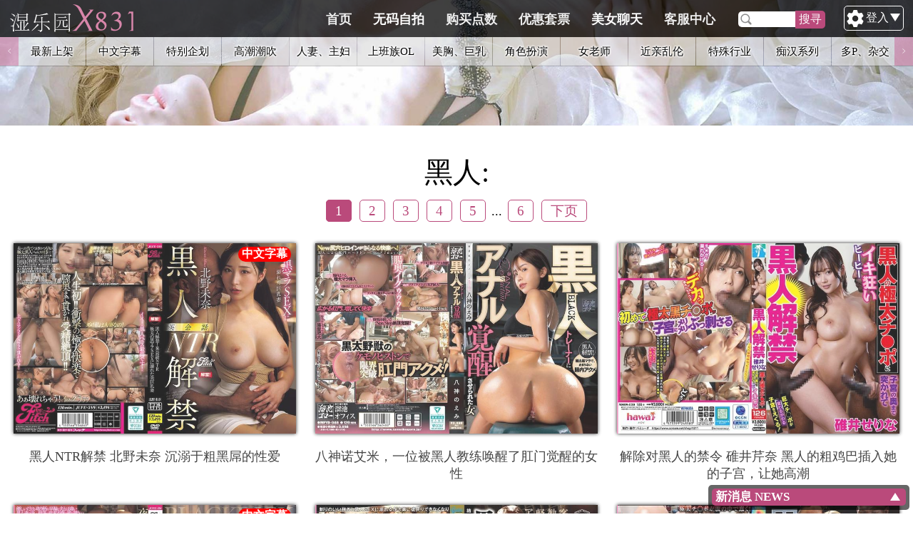

--- FILE ---
content_type: image/svg+xml
request_url: http://12574.831av.com/images/RWD/lang/Logo_cn.svg
body_size: 3495
content:
<?xml version="1.0" encoding="utf-8"?>
<!-- Generator: Adobe Illustrator 21.0.0, SVG Export Plug-In . SVG Version: 6.00 Build 0)  -->
<svg version="1.1" id="圖層_1" xmlns="http://www.w3.org/2000/svg" xmlns:xlink="http://www.w3.org/1999/xlink" x="0px" y="0px"
	 viewBox="0 0 224 52" enable-background="new 0 0 224 52" xml:space="preserve">
<g>
	<path fill="#FFFFFF" d="M1.591,25.735c3.93,0.874,5.859,2.256,5.859,4.112c0,0.655-0.292,1.165-0.874,1.165
		c-0.291,0-0.619-0.327-0.91-0.873c-0.619-1.165-1.638-2.366-4.258-3.967L1.591,25.735z M13.273,19.913L8.542,37.454
		c-0.4,1.456-0.583,2.621-0.583,3.858c0,1.383,0.218,2.875,0.691,5.022c0.073,0.328,0.109,0.655,0.109,0.946
		c0,1.019-0.437,1.674-1.492,1.674c-0.728,0-0.982-0.691-0.982-1.492c0-0.219,0-0.4,0.036-0.583
		c0.218-1.383,0.328-2.766,0.328-3.894c0-1.492-0.182-2.657-0.619-3.093c-0.255-0.255-1.456-0.509-3.421-0.655v-0.583
		c3.712,0,4.112-0.364,4.622-1.856c2.002-5.859,3.239-9.607,5.496-17.104L13.273,19.913z M3.92,17.656
		c3.203,0.692,4.986,1.492,5.641,2.475c0.255,0.4,0.364,0.764,0.364,1.128c0,0.837-0.51,1.456-0.764,1.456
		c-0.51,0-0.728-0.327-1.092-1.128c-0.583-1.237-1.783-2.366-4.367-3.566L3.92,17.656z M35.363,46.225
		c0.291,0.254,0.4,0.437,0.4,0.582s-0.218,0.218-0.546,0.218H13.309c-0.764,0-1.819,0.146-2.438,0.4l-1.019-1.347
		c0.91,0.073,1.819,0.146,2.656,0.146h7.133V35.707c0-1.492-0.073-3.967-0.146-5.313l2.548,1.347
		c0.218,0.109,0.327,0.218,0.327,0.364c0,0.182-0.109,0.219-1.019,0.691v13.429h3.675V35.088c0-1.492-0.073-3.967-0.146-5.313
		l2.584,1.456c0.255,0.146,0.364,0.254,0.364,0.364c0,0.146-0.109,0.218-1.092,0.728v9.425c2.184-3.203,4.294-6.842,5.168-8.953
		l2.147,1.565c0.182,0.146,0.255,0.255,0.255,0.328c0,0.109-0.146,0.182-0.4,0.182c-0.51,0-0.983,0.328-2.111,1.747l-5.059,6.26
		v3.348h4.804l1.674-2.038L35.363,46.225z M12.618,34.069c2.984,2.547,4.585,4.84,4.585,6.624c0,1.165-0.655,1.783-1.274,1.783
		c-0.509,0-0.764-0.328-0.8-1.783c-0.037-1.31-0.91-3.639-2.912-6.187L12.618,34.069z M33.106,18.275
		c0.182,0.109,0.291,0.254,0.291,0.364c0,0.146-0.109,0.255-0.291,0.364l-1.092,0.655v5.24c0,1.965,0.037,3.312,0.109,4.695v0.218
		c0,0.546-0.146,0.764-0.764,1.019c-0.364,0.146-0.583,0.218-0.728,0.218c-0.255,0-0.328-0.182-0.328-0.473v-1.201H16.366
		c0,1.165,0,1.273-0.691,1.564c-0.364,0.146-0.619,0.219-0.765,0.219c-0.291,0-0.364-0.182-0.364-0.692v-0.473
		c0.073-1.056,0.109-2.657,0.109-4.585v-5.022c0-0.873-0.037-2.62-0.109-3.748l2.147,1.783h13.064l1.092-1.674L33.106,18.275z
		 M30.304,23.261v-4.04H16.366v4.04H30.304z M30.304,28.574v-4.513H16.366v4.513H30.304z"/>
	<path fill="#FFFFFF" d="M52.21,37.199c0.109,0.073,0.182,0.146,0.182,0.218c0,0.109-0.109,0.182-0.255,0.218
		c-0.655,0.109-1.237,0.473-1.856,1.056c-5.458,5.24-6.915,6.55-10.372,9.098l-0.437-0.437c2.147-1.565,9.025-9.244,10.372-11.718
		L52.21,37.199z M71.461,32.031c0.182,0.182,0.291,0.328,0.291,0.4c0,0.109-0.146,0.146-0.437,0.146H58.287v12.628
		c0,2.583-0.691,3.457-3.203,4.367c-0.073,0.037-0.182,0.037-0.254,0.037c-0.182,0-0.328-0.109-0.364-0.364
		c-0.291-1.128-1.128-1.783-4.076-2.511l0.073-0.583c2.074,0.4,3.421,0.619,4.331,0.619c1.456,0,1.71-0.545,1.71-1.637V32.577
		H46.205l-0.728,0.983c-0.073,0.073-0.146,0.146-0.291,0.146c-0.073,0-0.146-0.037-0.255-0.073l-2.256-1.347l1.602-1.201
		l2.147-8.225c0.4-1.528,0.801-3.166,1.055-4.512l2.002,1.819c5.24-0.509,12.082-2.074,17.031-3.785l1.929,2.256
		c0.109,0.109,0.146,0.218,0.146,0.291s-0.073,0.109-0.182,0.109c-0.037,0-0.146,0-0.218-0.037
		c-0.328-0.073-0.764-0.109-1.165-0.109c-0.328,0-0.583,0-0.801,0.036c-4.585,0.691-11.973,1.674-17.432,2.147L45.987,31.74h10.517
		v-3.566c0-1.492-0.073-3.967-0.146-5.313l2.802,1.201c0.146,0.073,0.218,0.146,0.218,0.255c0,0.182-0.109,0.254-1.092,0.946v6.478
		h9.389l1.456-1.965L71.461,32.031z M61.199,36.508c7.06,3.639,10.153,5.641,10.153,8.152c0,0.946-0.509,1.638-1.019,1.638
		c-0.255,0-0.546-0.255-0.691-0.583c-0.837-2.038-3.93-5.823-8.771-8.734L61.199,36.508z"/>
	<path fill="#FFFFFF" d="M107.996,18.202c0.255,0.182,0.364,0.292,0.364,0.4c0,0.109-0.109,0.182-0.328,0.328l-1.237,0.874v21.217
		c0,2.766,0.073,4.985,0.182,6.623v0.182c0,0.437-0.146,0.582-0.91,1.055c-0.364,0.218-0.619,0.328-0.764,0.328
		c-0.182,0-0.218-0.182-0.218-0.582v-2.621H81.539v2.366c0,0.509-0.109,0.619-0.801,0.91c-0.364,0.146-0.582,0.218-0.764,0.218
		c-0.254,0-0.327-0.182-0.327-0.619c0-0.146,0.036-0.327,0.036-0.546c0.109-2.147,0.146-4.331,0.146-7.497V21.55
		c0-2.111-0.036-4.258-0.109-5.386l2.22,2.038h22.527l1.128-1.783L107.996,18.202z M105.085,45.206V19.003H81.539v26.203H105.085z
		 M102.355,34.542c-0.036,0.728-0.073,1.31-0.073,1.82c0,1.71,0.255,2.183,0.946,2.511c0.109,0.037,0.146,0.073,0.146,0.182
		c0,0.073-0.037,0.182-0.109,0.328c-1.128,1.892-2.256,1.892-4.076,1.892c-4.076,0-4.658-0.364-4.658-3.457v-7.934h-3.857
		c-0.073,7.424-1.965,10.59-7.715,13.065l-0.182-0.4c5.386-3.239,6.296-6.369,6.296-12.665H86.67c-0.764,0-1.82,0.146-2.438,0.4
		l-1.019-1.347c0.91,0.073,1.819,0.146,2.656,0.146h13.684l1.456-1.892l1.856,2.038c0.182,0.219,0.292,0.364,0.292,0.473
		c0,0.109-0.146,0.182-0.473,0.182h-6.478v8.006c0,1.492,0,1.965,2.766,1.965c1.929,0,2.402,0,2.875-5.313H102.355z M100.609,23.734
		c0.218,0.182,0.327,0.328,0.327,0.437c0,0.146-0.182,0.218-0.509,0.218H89.655c-0.765,0-1.82,0.146-2.438,0.4l-1.019-1.347
		c0.91,0.073,1.82,0.146,2.657,0.146h8.407l1.383-1.747L100.609,23.734z"/>
</g>
<g>
	<path fill="#D886AA" d="M112.091,0.862c7.32,0.25,12.179,2.726,14.579,7.43l7.382,14.438l8.644-10.466
		c0.374-0.997-0.779-1.682-3.458-2.056h9.625l-13.083,16.027l10.934,21.354h-8.644c1.837-0.436,2.663-1.028,2.477-1.775
		l-7.85-15.793l-14.392,17.569h-7.476c2.647-0.903,4.533-1.946,5.654-3.13l14.251-17.756l-9.018-17.896
		C119.661,5.317,116.452,2.669,112.091,0.862z"/>
	<path fill="#D886AA" d="M159.393,30.196c-2.521-1.876-4.152-3.367-4.894-4.474c-0.742-1.106-1.113-2.345-1.113-3.718
		c0-2.156,0.875-4.033,2.625-5.629c1.75-1.597,4.054-2.395,6.911-2.395c2.576,0,4.558,0.624,5.944,1.869
		c1.386,1.247,2.079,2.808,2.079,4.684c0,1.457-0.456,2.829-1.365,4.117c-0.91,1.289-2.542,2.717-4.894,4.285
		c1.96,1.344,3.382,2.423,4.264,3.235c0.882,0.813,1.554,1.688,2.016,2.625c0.462,0.938,0.693,2.037,0.693,3.297
		c0,2.493-0.938,4.636-2.814,6.428c-1.877,1.792-4.341,2.688-7.394,2.688c-2.829,0-5.014-0.714-6.554-2.143
		c-1.541-1.428-2.31-3.235-2.31-5.419c0-1.624,0.434-3.102,1.302-4.432C154.758,33.886,156.592,32.212,159.393,30.196z
		 M162.586,27.759c1.652-1.12,2.814-2.191,3.486-3.214c0.672-1.022,1.008-2.107,1.008-3.255c0-1.484-0.483-2.703-1.449-3.655
		c-0.966-0.952-2.22-1.428-3.76-1.428c-1.541,0-2.766,0.427-3.676,1.281c-0.91,0.854-1.365,1.926-1.365,3.213
		c0,0.84,0.154,1.576,0.462,2.206c0.308,0.63,0.847,1.31,1.618,2.038C159.68,25.673,160.905,26.611,162.586,27.759z M161.578,31.456
		c-1.625,1.148-2.822,2.388-3.592,3.718c-0.771,1.331-1.155,2.696-1.155,4.096c0,1.681,0.588,3.109,1.764,4.285
		s2.604,1.764,4.285,1.764c1.568,0,2.87-0.525,3.907-1.575c1.036-1.05,1.554-2.345,1.554-3.886c0-0.98-0.231-1.918-0.693-2.815
		c-0.462-0.896-1.239-1.848-2.332-2.856C164.532,33.458,163.286,32.548,161.578,31.456z"/>
	<path fill="#D886AA" d="M180.532,21.332c0-1.904,0.728-3.584,2.185-5.041c1.092-0.784,2.206-1.372,3.34-1.765
		c1.134-0.392,2.289-0.588,3.465-0.588c1.429,0,2.71,0.288,3.844,0.861c1.134,0.575,1.988,1.387,2.563,2.437
		c0.573,1.05,0.861,2.136,0.861,3.256c0,2.745-1.485,5.167-4.453,7.268c1.652,0.448,2.94,1.163,3.865,2.143
		c1.484,1.512,2.227,3.515,2.227,6.007c0,3.249-1.218,6.035-3.655,8.359c-2.437,2.325-5.476,3.487-9.116,3.487
		c-2.016,0-4.005-0.378-5.965-1.134v-5.923c1.232,3.361,3.879,4.943,7.94,4.747c1.96,0,3.592-0.672,4.894-2.016
		s1.953-3.151,1.953-5.419c0-2.24-0.687-4.033-2.058-5.377c-1.373-1.344-4.117-2.311-8.234-2.898
		c3.752-1.232,6.161-2.458,7.226-3.676c1.064-1.218,1.596-2.556,1.596-4.012c0-1.344-0.427-2.429-1.281-3.255
		c-0.854-0.826-1.995-1.239-3.424-1.239C185.475,17.047,182.884,18.307,180.532,21.332z"/>
	<path fill="#D886AA" d="M218.642,13.854v33.817l-7.31-0.042c2.548-0.672,3.921-1.372,4.117-2.101V17.887
		c-0.225-1.933-2.283-1.75-6.175,0.546l2.268-4.579H218.642z"/>
</g>
<g>
</g>
<g>
</g>
<g>
</g>
<g>
</g>
<g>
</g>
<g>
</g>
<g>
</g>
<g>
</g>
<g>
</g>
<g>
</g>
<g>
</g>
<g>
</g>
<g>
</g>
<g>
</g>
<g>
</g>
</svg>


--- FILE ---
content_type: image/svg+xml
request_url: http://12574.831av.com/images/RWD/search-icon.svg
body_size: 743
content:
<?xml version="1.0" encoding="utf-8"?>
<!-- Generator: Adobe Illustrator 17.0.0, SVG Export Plug-In . SVG Version: 6.00 Build 0)  -->
<!DOCTYPE svg PUBLIC "-//W3C//DTD SVG 1.1//EN" "http://www.w3.org/Graphics/SVG/1.1/DTD/svg11.dtd">
<svg version="1.1" id="圖層_1" xmlns="http://www.w3.org/2000/svg" xmlns:xlink="http://www.w3.org/1999/xlink" x="0px" y="0px"
	 width="80px" height="80px" viewBox="0 0 80 80" enable-background="new 0 0 80 80" xml:space="preserve">
<g>
	<path fill="#8E8E8E" d="M55.185,48.805c3.707,3.692,7.32,7.3,10.945,10.896c1.517,1.505,2.087,3.262,1.279,5.279
		c-1.251,3.122-5.059,3.837-7.609,1.389c-2.861-2.747-5.622-5.6-8.435-8.398c-0.877-0.872-1.678-2.207-2.705-2.424
		c-0.906-0.192-2.075,0.889-3.136,1.39c-14.925,7.06-32.638-3.681-33.282-20.18c-0.523-13.411,9.803-24.537,23.17-24.594
		c9.098-0.039,16.202,4.034,20.686,11.976c4.358,7.719,4.135,15.621-0.176,23.383C55.707,47.911,55.48,48.292,55.185,48.805z
		 M35.906,53.53c10.085-0.259,17.989-8.446,17.72-18.353c-0.269-9.884-8.536-17.705-18.467-17.469
		c-9.689,0.23-17.663,8.567-17.424,18.22C17.979,45.818,26.198,53.78,35.906,53.53z"/>
</g>
<g>
</g>
<g>
</g>
<g>
</g>
<g>
</g>
<g>
</g>
<g>
</g>
</svg>
